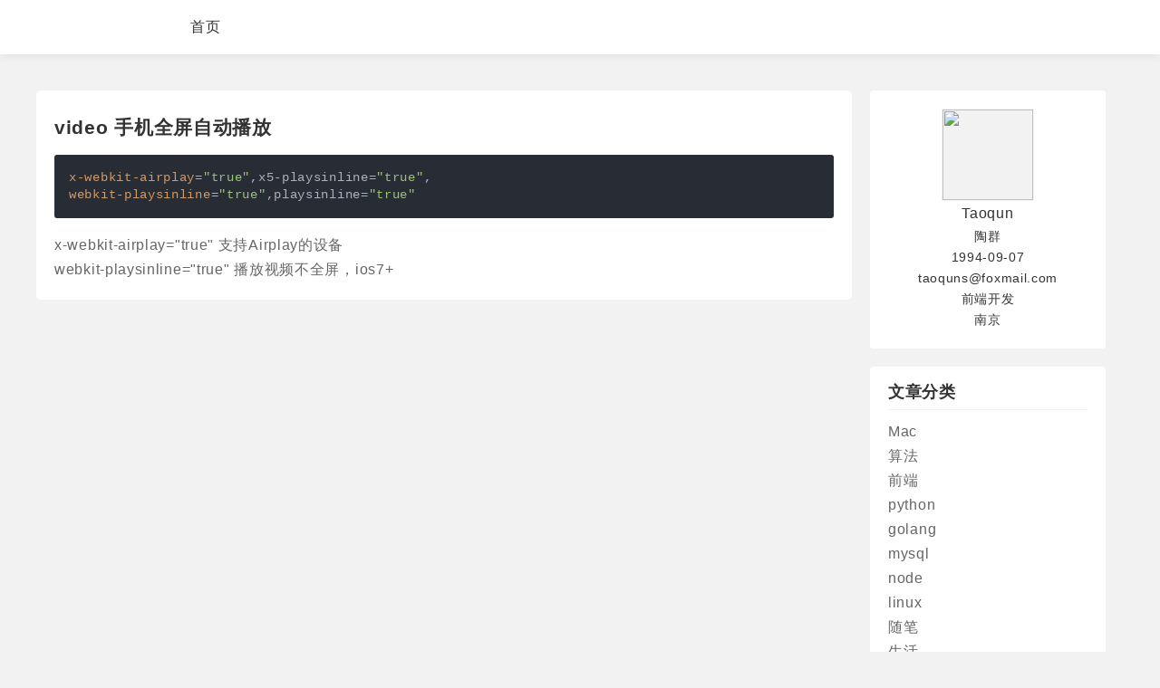

--- FILE ---
content_type: text/html; charset=utf-8
request_url: https://www.taoquns.com/paper/11
body_size: 2541
content:
<!DOCTYPE html>
<html lang="en">
<head>
    <meta charset="UTF-8">
    <meta name="viewport" content="width=device-width, initial-scale=1.0">

    <link rel="icon" href="/favicon.ico">
    
    <meta http-equiv="X-UA-Compatible" content="ie=edge">
    <meta name="keywords" content="陶群的博客,taoqun,前端,video,手机全屏自动播放">
    <meta name="description" content="陶群的博客,taoqun,前端,video 手机全屏自动播放">

    <title>video 手机全屏自动播放-陶群的博客-前端-taoqun-nodejs</title>

    <link rel="stylesheet" type="text/css" href="/css/reset.css" />
    <link rel="stylesheet" type="text/css" href="/css/commons.css" />

    <!-- <link href="https://cdn.bootcss.com/highlight.js/9.15.10/styles/default.min.css" rel="stylesheet"> -->
    <!-- <link href="https://cdn.bootcss.com/highlight.js/9.15.10/styles/github.min.css" rel="stylesheet"> -->
    <!-- <link href="https://cdn.bootcss.com/highlight.js/9.15.10/styles/googlecode.min.css" rel="stylesheet"> -->
    <link href="/css/atom-one-dark.min.css" rel="stylesheet">

    <link href="/css/github-markdown.min.css" rel="stylesheet">

    <link rel="stylesheet" type="text/css" href="/css/header.css" />
    <link rel="stylesheet" type="text/css" href="/css/footer.css" />
    
    <link rel="stylesheet" type="text/css" href="/css/search-bar.css" />
    <link rel="stylesheet" type="text/css" href="/css/side-paper.css" />
    <link rel="stylesheet" type="text/css" href="/css/paper-detail.css" />

</head>
<body>

    <script src="/js/axios.min.js"></script>

    <!-- 引入MD5 -->
<script src="/js/md5.min.js"></script>

<div class="header">

    <div class="header-fixed">

        <div class='header-content'>

            <div class='home'>
                <a href="/">首页</a>
            </div>

            <div class="head-search-about">

                <div class="head-search-bar">
                    <input class="head-serch-input" value="" placeholder="搜索" />
                    <button class="head-search-submit">搜索</button>
                </div>

            </div>

        </div>

    </div>

</div>


<script>
    (function (document) {
        let button = document.querySelector(".head-search-submit")
        let input = document.querySelector(".head-serch-input")
        let methods = {
            keyup: function (event) {
                if (event.keyCode === 13) {
                    this.search()
                }
            },
            search: function (event) {
                location.href = location.origin + "/" + (input.value ? "?query=" + input.value : "")
            }
        }
        button.addEventListener("click", methods.search)
        input.addEventListener("keyup", methods.keyup.bind(methods))
    })(document)

</script>


    <div class="paper-detail" >
        <div class="paper-detail-wrap" >
            <h1 class="paper-title" >video 手机全屏自动播放</h1>
            <div class="markdown-body paper-content"><pre><code>x-webkit-airplay=&quot;true&quot;,x5-playsinline=&quot;true&quot;,
webkit-playsinline=&quot;true&quot;,playsinline=&quot;true&quot;</code></pre><p>x-webkit-airplay="true" 支持Airplay的设备<br>webkit-playsinline="true" 播放视频不全屏，ios7+</p></div>
        </div>

        <div class="side-paper">

    <!-- 用户信息 -->
    <div class="user-info">
        <div class="user-avatar">
            <img src="/favicon.ico" />
        </div>
        <div class="user-name">Taoqun</div>
        <div class="user-line">陶群</div>
        <div class="user-line">1994-09-07</div>
        <div class="user-line"><a href="mailto:taoquns@foxmail.com">taoquns@foxmail.com</a></div>
        <div class="user-line">前端开发</div>
        <div class="user-line">南京</div>
    </div>

    <!-- <div class="side-paper-wrap">
        <h4 class="module-title">我的图片</h4>
        <div>
            <image class="side-paper-image" src="" />
        </div>
    </div> -->

    <!-- 分类 -->
    <div class="side-paper-wrap">
        <h4 class="module-title">文章分类</h4>
        <div class="side-paper-list paper-category">
            
            <div class="side-paper-title"><a target="_blank" href="/?categoryId=1"
                    title="Mac">Mac</a></div>
            
            <div class="side-paper-title"><a target="_blank" href="/?categoryId=2"
                    title="算法">算法</a></div>
            
            <div class="side-paper-title"><a target="_blank" href="/?categoryId=3"
                    title="前端">前端</a></div>
            
            <div class="side-paper-title"><a target="_blank" href="/?categoryId=4"
                    title="python">python</a></div>
            
            <div class="side-paper-title"><a target="_blank" href="/?categoryId=5"
                    title="golang">golang</a></div>
            
            <div class="side-paper-title"><a target="_blank" href="/?categoryId=6"
                    title="mysql">mysql</a></div>
            
            <div class="side-paper-title"><a target="_blank" href="/?categoryId=7"
                    title="node">node</a></div>
            
            <div class="side-paper-title"><a target="_blank" href="/?categoryId=8"
                    title="linux">linux</a></div>
            
            <div class="side-paper-title"><a target="_blank" href="/?categoryId=9"
                    title="随笔">随笔</a></div>
            
            <div class="side-paper-title"><a target="_blank" href="/?categoryId=12"
                    title="生活">生活</a></div>
            
            <div class="side-paper-title"><a target="_blank" href="/?categoryId=15"
                    title="游记">游记</a></div>
            
        </div>
    </div>

    <!-- 我的作品 -->
    <div class="side-paper-wrap">
        <h4 class="module-title">我的作品</h4>
        <div class="side-paper-list">
            <div class="side-paper-title"><a href="/weight">记录体重Pro（小程序）</a></div>
            <div class="side-paper-title"><a href="https://freecicoda.com">闲蝉科技</a></div>
        </div>
    </div>

    <!-- 其他推荐 -->
    <div class="side-paper-wrap">
        <h4 class="module-title">其他推荐</h4>
        <div class="side-paper-list">
            
            <div class="side-paper-title"><a target="_blank" href="/paper/16"
                    title="阻止微信浏览器下拉滑动效果">阻止微信浏览器下拉滑动效果</a></div>
            
            <div class="side-paper-title"><a target="_blank" href="/paper/21"
                    title="e-charts 支持 svg 渲染">e-charts 支持 svg 渲染</a></div>
            
            <div class="side-paper-title"><a target="_blank" href="/paper/96"
                    title="Homebrew 国内源 安装 重装">Homebrew 国内源 安装 重装</a></div>
            
            <div class="side-paper-title"><a target="_blank" href="/paper/103"
                    title="centos 安装 node">centos 安装 node</a></div>
            
            <div class="side-paper-title"><a target="_blank" href="/paper/104"
                    title="flutter 插件">flutter 插件</a></div>
            
            <div class="side-paper-title"><a target="_blank" href="/paper/107"
                    title="解决H5页面在iOS系统中滑动回弹效果(橡皮筋效果)导致的穿透问题">解决H5页面在iOS系统中滑动回弹效果(橡皮筋效果)导致的穿透问题</a></div>
            
            <div class="side-paper-title"><a target="_blank" href="/paper/108"
                    title="keepAlive保存滚动位置">keepAlive保存滚动位置</a></div>
            
            <div class="side-paper-title"><a target="_blank" href="/paper/112"
                    title="pm2 常用命令">pm2 常用命令</a></div>
            
        </div>
    </div>

</div>

        
    </div>

    <div class="footer">

    <div class="footer-line">
        <a href="https://www.taoquns.com"> 开发者：Taoqun </a>
    </div>

    <div class="footer-line">
        <p><a target="_blank" href='https://beian.miit.gov.cn'>备案/许可证编号为：皖ICP备17027395号</a> </p>
    </div>

    <div class="footer-line">
        <a href="https://www.freecicoda.com" alt="闲蝉科技" > 闲蝉科技 </a>
    </div>
    <div class="footer-line">
        <a href="https://blog.vcvit.me" alt="闲蝉科技" > Ron · 一个无人问津的小站</a>
    </div>
    <div class="footer-line">
        <a href="http://esign.freecicoda.com/" alt="小印章" >小印章</a>
    </div>

</div>

<!-- 代码高亮  start -->

<script src="/js/highlight.min.js"></script>

<script>
    (function (document) {
        hljs.initHighlightingOnLoad()
        document.addEventListener('DOMContentLoaded', (event) => {
            document.querySelectorAll('pre code').forEach((block) => {
                hljs.highlightBlock(block);
            });
        });
    })(document)

</script>

<!-- 代码高亮 end -->

<!-- 百度统计 start -->
<script>
    var _hmt = _hmt || [];
    (function () {
        var hm = document.createElement("script");
        hm.src = "//hm.baidu.com/hm.js?4479fcf974c38dc8493e9d37ec9eb555";
        var s = document.getElementsByTagName("script")[0];
        s.parentNode.insertBefore(hm, s);
    })();

</script>
<!-- 百度统计 end -->

<!-- 腾讯统计 start -->
<!-- <script type="text/javascript" src="//tajs.qq.com/stats?sId=66477634" charset="UTF-8"></script> -->
<!-- 腾讯统计 end -->

<!-- 站长之家 -->
<!-- <script type="text/javascript" src="//s4.cnzz.com/z_stat.php?id=1278103844&web_id=1278103844"></script> -->

    
</body>
</html>


--- FILE ---
content_type: text/css; charset=utf-8
request_url: https://www.taoquns.com/css/commons.css
body_size: 94
content:


body {
    background: #f2f2f2;
    font-family: "Helvetica Neue",Helvetica,"PingFang SC","Hiragino Sans GB","Microsoft YaHei","微软雅黑",Arial,sans-serif;
}

.paper-content li{
    list-style: inside;
}


--- FILE ---
content_type: text/css; charset=utf-8
request_url: https://www.taoquns.com/css/header.css
body_size: 402
content:
.header {
    height: 60px;
    /* background: #fff; */
}

.header-fixed {
    z-index: 99;
    height: 60px;
    position: fixed;
    top: 0;
    left: 0;
    width: 100vw;
    background: #fff;
    box-shadow: 0 0 10px rgba(0, 0, 0, 0.1);
}

.header .header-content {
    display: flex;
    margin: 0 auto;
    justify-content: space-between;
    max-width: 1200px;
}

.header a {
    display: inline-block;
    font-size: 16px;
    height: 60px;
    line-height: 60px;
    padding: 0 20px;
    letter-spacing: 1px;
    transition: background 0.3s linear;
}

.header a:hover {
    background: #ddd;
}

.header .head-search-about {
    display: flex;
    align-items: center;
}

.header .head-search-bar {
    display: flex;
    align-items: center;
    border: 1px solid rgba(0, 0, 0, 0.1);
}

.header .head-serch-input {
    height: 35px;
    width: 250px;
    font-size: 14px;
    padding: 10px;
    box-sizing: border-box;
    border: 1px solid transparent;
}
.header .head-search-submit {
    margin: 0;
    height: 35px;
    font-size: 14px;
    padding: 0 15px;
    background: none;
    box-sizing: border-box;
    border: 1px solid transparent;
    border-left: 1px solid rgba(0, 0, 0, 0.1);
}

@media screen and (max-width: 1300px) {
    .header .header-content {
        max-width: 900px;
    }
    .header .head-search-bar {
        display: none;
    }
}

@media screen and (max-width: 500px) {
    .header .header-content {
        max-width: 500px;
        width: 100%;
        justify-content: flex-start;
    }
    .header .head-search-about {
        display: none;
    }
}


--- FILE ---
content_type: text/css; charset=utf-8
request_url: https://www.taoquns.com/css/footer.css
body_size: 117
content:



.footer{
    background: #333;
    padding: 50px;
}

.footer a{
    color: #fff;
}

.footer .footer-line{
    text-align: center;
    color: #fff;
    font-size: 14px;
    line-height: 2;
    letter-spacing: 1px;
}





--- FILE ---
content_type: text/css; charset=utf-8
request_url: https://www.taoquns.com/css/search-bar.css
body_size: 587
content:


.search-bar{
    display: flex;
    align-items: center;
    max-width: 900px;
    margin: 20px auto;
    background: #fff;
    /* box-shadow: 0 0 5px rgba(0,0,0,0.1) */
}

.search-bar .search-input{
    flex-grow: 1;
    height: 50px;
    padding: 0 20px;
    font-size: 16px;
    box-sizing: border-box;
    border: none;
    outline: none;
    border-right: 1px solid #ddd;
}
.search-bar .search-button{
    flex-shrink: 0;
    width: 80px;
    height: 50px;
    font-size: 16px;
    line-height: 1;
    background: #fff;
    box-sizing: border-box;
    border: none;
    transition: background 0.3s linear;
}

.search-bar .search-button:hover{
    background: #f2f2f2;
}


--- FILE ---
content_type: text/css; charset=utf-8
request_url: https://www.taoquns.com/css/side-paper.css
body_size: 384
content:
.side-paper {
    flex-grow: 1;
    margin: 20px 20px;
    width: 250px;
    overflow: hidden;
    flex-shrink: 0;
}

.side-paper .user-info {
    display: flex;
    align-items: center;
    flex-direction: column;
    padding: 20px;
    border-radius: 4px;
    background: #fff;
}

.side-paper .user-info {
    background: #fff;
}

.side-paper .user-avatar {
    width: 100px;
    height: 100px;
    background: #f2f2f2;
    overflow: hidden;
    border: 1px solid #f2f2f2;
}

.side-paper .user-avatar img {
    width: 100%;
    height: 100%;
}

.side-paper .user-name {
    text-align: center;
    padding: 5px 0;
    font-size: 16px;
}

.side-paper .user-line {
    text-align: center;
    font-size: 14px;
    line-height: 1.7;
}

.side-paper .side-paper-wrap {
    display: flex;
    flex-direction: column;
    margin: 20px 0;
    padding: 0 20px;
    background: #fff;
    border-radius: 4px;
}

.side-paper .side-paper-list {
    padding: 0 0 10px;
}

.side-paper .module-title {
    font-size: 18px;
    line-height: 1.5;
    padding: 5px 0;
    color: #333;
    margin: 10px 0;
    border-bottom: 1px solid #f2f2f2;
}

.side-paper .side-paper-title {
    text-overflow: ellipsis;
    overflow: hidden;
    white-space: nowrap;
}

.side-paper .side-paper-title a {
    font-size: 16px;
    line-height: 1.7;
    color: #666;
    transition: all 0.3s linear;
}

.side-paper .side-paper-title a:hover {
    color: #000;
}

.side-paper .side-paper-image {
    width: 100%;
}

@media screen and (max-width: 500px) {
    .side-paper {
        display: none;
    }
}


--- FILE ---
content_type: text/css; charset=utf-8
request_url: https://www.taoquns.com/css/paper-detail.css
body_size: 817
content:



.paper-detail{
    display: flex;
    align-items: flex-start;
    justify-content: space-between;
    max-width: 1200px;
    margin: 20px auto;
}
.paper-detail-wrap{
    width: 900px;
    font-size: 14px;
    margin: 20px auto;
    padding: 20px 20px;
    border-radius: 5px;
    background: #fff;
    box-sizing: border-box;
    /* box-shadow: 0 0 10px rgba(9,9,9,0.1); */
    /* transition: all 0.3s ease-in-out; */
}

.paper-detail-wrap .paper-title{
    display: inline-block;
    width: 100%;
    font-size: 1.5em;
    line-height: 1.5;
    padding: 5px 0;
    color: #333;
    font-weight: bold;
    position: relative;
    /* transition: all 0.3s linear; */
}

.paper-detail-wrap .paper-content.markdown-body pre{
    background: rgb(40,44,52)
}
.paper-detail-wrap .paper-content{
    padding: 10px 0 0;
    overflow: hidden;
    font-size: 16px;
    color: #666;
    line-height: 1.7;
}
